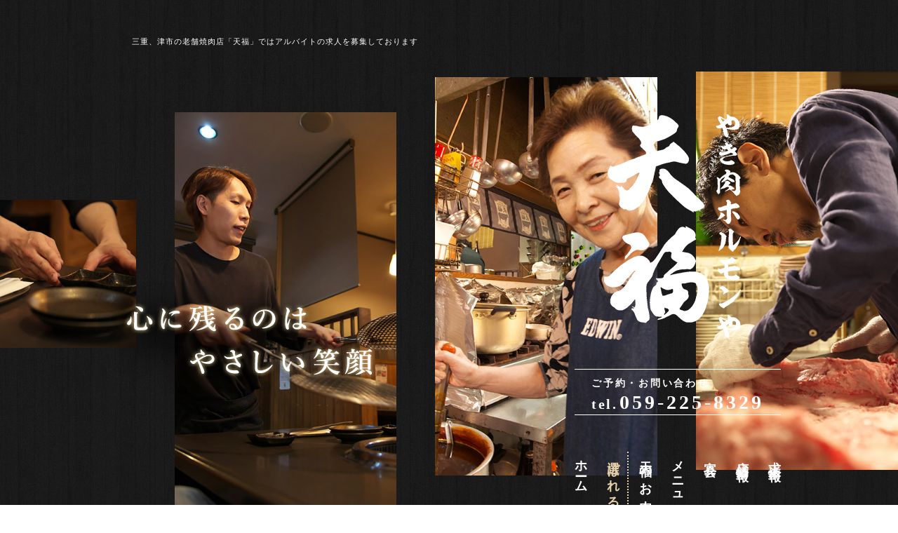

--- FILE ---
content_type: text/html
request_url: https://www.ten-puku.com/about.html
body_size: 5156
content:
<!DOCTYPE html>
<!--[if lt IE 7]><html class="ie ie6 ie-lt10 ie-lt9 ie-lt8 ie-lt7 no-js" lang="ja"><![endif]-->
<!--[if IE 7]><html class="ie ie7 ie-lt10 ie-lt9 ie-lt8 no-js" lang="ja"><![endif]-->
<!--[if IE 8]><html class="ie ie8 ie-lt10 ie-lt9 no-js" lang="ja"><![endif]-->
<!--[if IE 9]><html class="ie ie9 ie-lt10 no-js" lang="ja"><![endif]-->
<!--[if gt IE 9]><!-->
<html class="no-js" lang="ja">
<!--<![endif]-->
<head>
<meta charset="UTF-8">
<meta http-equiv="X-UA-Compatible" content="IE=Edge, Chrome=1">
<meta name="author" content="FOODCONNECTION">
<title>三重、津市の老舗焼肉店「天福」ではアルバイトの求人を募集しております</title>

<!-- Social Share - Facebook -->
<meta property="og:type" content="article">
<meta property="og:locale" content="ja_JP">
<meta property="og:url" content="https://www.ten-puku.com/about.html">
<meta property="og:image" content="https://www.ten-puku.com/shared/img/shared/ogp.png">
<meta property="og:title" content="三重、津市の老舗焼肉店「天福」ではアルバイトの求人を募集しております">
<meta property="og:site_name" content="三重、津市の老舗焼肉店「天福」ではアルバイトの求人を募集しております">
<meta property="og:description" content="三重、津市でスタッフの笑顔が素敵な老舗焼肉店「天福（テンプク）」。当店ではホール・接客のアルバイトを求人募集しております。ご応募、お問合せは059-225-8329までお電話ください。">
<meta property="fb:app_id" content="336546600341453">

<!-- SEO -->
<meta name="keywords" content="三重,津市,求人,アルバイト">
<meta name="description" content="三重、津市でスタッフの笑顔が素敵な老舗焼肉店「天福（テンプク）」。当店ではホール・接客のアルバイトを求人募集しております。ご応募、お問合せは059-225-8329までお電話ください。">

<!-- Mobile -->
<meta name="apple-mobile-web-app-status-bar-style" content="black-translucent">
<meta name="apple-mobile-web-app-capable" content="yes">
<meta name="format-detection" content="telephone=no, date=no, address=no, email=no">

<!-- Viewport -->
<meta name="viewport" content="width=1100, shrink-to-fit=no">

<!-- Profiles -->
<link rel="canonical" href="https://www.ten-puku.com/about.html">
<link rel="alternate" media="only screen and (max-width: 640px)" href="https://www.ten-puku.com/sp/about.html">
<link rel="profile" href="https://microformats.org/profile/hcard">
<link rel="shortcut icon" href="shared/img/shared/favicon.ico">

<!-- Styles -->
<link rel="stylesheet" href="shared/css/font.css">
<link rel="stylesheet" href="shared/css/common.css">
<link rel="stylesheet" href="shared/css/shared.css">
<link rel="stylesheet" href="shared/css/about.css">
<!-- Google tag (gtag.js) -->
<script async src="https://www.googletagmanager.com/gtag/js?id=UA-138976847-10"></script>
<script>
  window.dataLayer = window.dataLayer || [];
  function gtag(){dataLayer.push(arguments);}
  gtag('js', new Date());

  gtag('config', 'UA-138976847-10');
</script>
</head>
<body>
<main>
  <header>
    <h1>三重、津市の老舗焼肉店「天福」ではアルバイトの求人を募集しております</h1>
    <div class="header-top">
		<div id="key"><div class="slide_n"></div></div>
      <div class="headertr">
        <p class="logo non-over"><a href="index.html"><img src="shared/img/shared/logo.png" alt="天福" width="294" height="340"></a></p>
        <p class="tel"><a href="tel:0592258329" class="telhref fnt-mincho" onClick="gtag('event','click',{'event_category':'tel','event_label':'header_phone'});"><i class="i_1"><span class="tel_1">ご予約・お問い合わせ</span><span class="tel_2">tel.</span>059-225-8329</i></a></p>
        <nav class="nav-fl fnt-mincho"> 
			<a href="index.html" class="txt-vertical"><span>ホ<span class="txt-latinf">ー</span>ム</span></a> 
			<a href="about.html" class="txt-vertical"><span class="active_nav">選ばれるわけ</span></a> 
			<a href="specialty.html" class="txt-vertical"><span>天福のお肉</span></a> 
			<a href="menu.html" class="txt-vertical"><span>メニュ<span class="txt-latinf">ー</span></span></a> 
			<a href="course.html" class="txt-vertical"><span>宴会</span></a> 
			<a href="access.html" class="txt-vertical"><span>店鋪情報</span></a> 
			<a href="about.html#sec3" class="txt-vertical"><span>求人情報</span></a> 
		  </nav>
      </div>
		<p class="key_ttl"><img src="shared/img/about/key_ttl.png" width="410" height="160" alt="心に残るのはやさしい笑顔"/></p>
    </div>
	   <div id="key_sl">
        <div class="slideFrame">
          <ul class="slideGuide clearfix bxSlider" data-slidewidth="390" data-minslides="4" data-maxslides="6" data-moveslides="1" data-ticker="true" data-slidemargin="5" data-speed="25000" data-tickerHover="false">
            <li class="slideCell">
           	  	<p><img src="shared/img/about/key_js1.jpg" width="390" height="700" alt="スタッフメニュー"/></p>
            </li>
			<li class="slideCell">
           	  	<p class="mt183"><img src="shared/img/about/key_js2.jpg" width="500" height="333" alt="スタッフ手"/></p>
            </li>
			  <li class="slideCell">
           	  	<p class="mt58"><img src="shared/img/about/key_js3.jpg" width="390" height="700" alt="スタッフ網変え"/></p>
            </li>
			  <li class="slideCell">
           	  	<p class="mt8"><img src="shared/img/about/key_js4.jpg" width="390" height="700" alt="スタッフ調理"/></p>
            </li>
			  <li class="slideCell">
           	  	<p><img src="shared/img/about/key_js5.jpg" width="390" height="700" alt="スタッフ調理-"/></p>
            </li>
			  <li class="slideCell">
           	  	<p class="mt105"><img src="shared/img/about/key_js6.jpg" width="312" height="560" alt="スタッフ"/></p>
            </li>
			  <li class="slideCell">
           	  	<p class="mt4"><img src="shared/img/about/key_js7.jpg" width="344" height="618" alt="スタッフ"/></p>
            </li>
			  <li class="slideCell">
           	  	<p class="mt293"><img src="shared/img/about/key_js8.jpg" width="262" height="470" alt="スタッフ調理"/></p>
            </li>	
          </ul>
        </div>
      </div>
    <div class="nav-fixed">
      <div class="wrap">
        <nav class="nav-fix">
			<a href="index.html"><img src="shared/img/shared/navf_1.png" alt="ホーム" width="55" height="50" class="btn"></a>
			<a href="about.html"><img src="shared/img/shared/navf_2_on.png" alt="選ばれるわけ" width="124" height="50"></a>
			<a href="specialty.html"><img src="shared/img/shared/navf_3.png" alt="天福のお肉" width="107" height="50" class="btn"></a>
			<a href="menu.html"><img src="shared/img/shared/navf_4.png" alt="メニュー" width="89" height="50" class="btn"></a>
			<a href="course.html"><img src="shared/img/shared/navf_5.png" alt="宴会" width="62" height="50" class="btn"></a>
			<a href="access.html"><img src="shared/img/shared/navf_6.png" alt="店鋪情報" width="88" height="50" class="btn"></a>
			<a href="about.html#sec3"><img src="shared/img/shared/navf_7.png" alt="求人情報" width="107" height="50" class="btn"></a> </nav>
        <!--<p class="navf_btn"><a href="#" target="_blank" rel="nofollow"><img src="shared/img/shared/btn_fixed.png" width="123" height="50" alt="web予約"/></a></p> -->
        <p class="naf-tel"><a href="tel:0592258329" class="telhref" onClick="gtag('event','click',{'event_category':'tel','event_label':'fixed_phone'});"><img src="shared/img/shared/tel_fixed.png" alt="059-225-8329" width="211" height="50"></a></p>
      </div>
    </div>
  </header>
  <section class="nav-target">
    <div id="sec1">
      <div class="wrap">
        <h2><img src="shared/img/about/s1-h2.png" width="788" height="230" alt="スタッフが良いお店は"/></h2>
        <p class="bnr"><a href="#sec3"><span>求人情報はこちら</span></a></p>
      </div>
    </div>
    <div id="sec2">
      <div class="wrap">
        <div class="set1">
          <h2><img src="shared/img/about/s1-h2a.png" width="475" height="215" alt="笑顔を絶やさない"/></h2>
          <p class="txt">お客様のために何が出来るのか…。<br>
            スタッフ一人ひとりが意見を出し合い、お互いに高め合うことで、「天福」が成り立っています。<br>
            例えば、新しいメニューの考案もその取り組みの一つ。<br>
            その他にもご来店の方に無料でウーロン茶を<br>
            サービスするなど、ゆっくりと焼肉を楽しんでいただける環境づくりをしています。</p>
          <p class="photo"><img src="shared/img/about/about_09.jpg" width="631" height="958" alt="スタッフ案内"/></p>
        </div>
        <div class="set2">
          <h2><img src="shared/img/about/s2-h2b.png" width="540" height="310" alt="スタッフ一人ひとりが"/></h2>
          <p class="txt">松阪牛をはじめとした良質なお肉をご提供する、三重県津市の老舗焼肉店「天福（テンプク）」では、スタッフの教育にも力を入れています。<br>
お客様に心からご満足していただくためには、美味しいお料理だけでなく、居心地の良い空間づくりも大切なこと。<br>
その要となるのが、皆様と接する機会の多い当店のスタッフたちです。<br>
笑顔と丁寧な接客を心がけ、いかにお客様に喜んでいただくかを常に意識して行動しています。<br>
親御さんからお子さんへ、そしてお孫さんへと…、いつご来店されても「来て良かった」と思っていただけるような、地域の方に愛されるお店を目指していきます。</p>
          <p class="photo"><img src="shared/img/about/s2-img2.jpg" width="497" height="736" alt="スタッフ準備"/></p>
          <p class="photo_1"><img src="shared/img/about/s2-img3.jpg" width="389" height="259" alt="スタッフ手元"/></p>
        </div>
        <div class="set3">
          <h2><img src="shared/img/about/s2-h2c.png" width="550" height="90" alt="僕は裏方でいいんです"/></h2>
          <p class="txt">スタッフが主役となって働くからこそ、店主である私は裏でお店を支えることができています。<br>
            店舗運営や調理に集中することはもちろん、お店全体を見て裏から指示を出せるのも、きちんと教育を終えたスタッフが表で頑張ってくれているから。<br>
            信頼関係から成り立つアットホームな雰囲気は、お客様にとっても居心地の良い快適な空間を生み出していると思います。<br>
            もし何か気になることがありましたら、スタッフまで気軽にお申し付けください。誠心誠意お応えさせていただきます。</p>
          <p class="photo"><img src="shared/img/about/s2-img4.jpg" width="427" height="641" alt="オーナー"/></p>
        </div>
      </div>
    </div>
    <div id="sec3">
      <div class="wrap">
        <h2 class="fnt-mincho">求人情報</h2>
        <div class="info">
          <dl>
            <dt>雇用形態</dt>
            <dd>アルバイト</dd>
          </dl>
          <dl>
            <dt>仕事内容</dt>
            <dd>ホール接客</dd>
          </dl>
          <dl>
            <dt>給　　与</dt>
            <dd>時給1,000円以上（高校生）／時給1,050円以上（一般）</dd>
          </dl>
          <dl>
            <dt>勤務時間</dt>
            <dd>17:00～22:00の間で応相談<br>
              土日祝、及び大型連休など入れる方歓迎<br>
              美味しいまかない付き</dd>
          </dl>
        </div>
        <div class="info">
          <dl>
            <dt>雇用形態</dt>
            <dd>正社員</dd>
          </dl>
          <dl>
            <dt>仕事内容</dt>
            <dd>ホール接客、キッチン</dd>
          </dl>
          <dl>
            <dt>給　　与</dt>
            <dd>応相談</dd>
          </dl>
          <dl>
            <dt>勤務時間</dt>
            <dd>応相談<br>
              詳細は面談にて相談の上決定させていただきます。<br>
              まずはお気軽にお問い合わせください。</dd>
          </dl>
        </div>
        <p class="tel"><a href="tel:0592258329" class="telhref" onClick="gtag('event','click',{'event_category':'tel','event_label':'phone'});"><span class="txtf_0 fnt-gothic">連絡先・担当者：　山本</span><span class="txtf_1">ご応募・お問い合わせ　<span class="fz20">tel.</span></span>059-225-8329<!--<span class="txtf_2">ホームページを見たとお伝えいただけるとスムーズです。</span>--></a></p>
        <p class="bnr"><a href="access.html"><span>アクセスはこちら</span></a></p>
      </div>
    </div>
  </section>
  <footer>
    <div class="wrap">
      <p class="logo"><img src="shared/img/shared/footer-logo.png" alt="天福"></p>
      <div class="info_f">
        <p class="tel"><a href="tel:0592258329" class="telhref" onClick="gtag('event','click',{'event_category':'tel','event_label':'footer_phone'});"><span class="txtf_1">ご予約・お問い合わせ　<span class="fz20">tel.</span></span>059-225-8329</a></p>
        <div class="vcard">
          <dl>
            <dt>屋号</dt>
            <dd>天福（テンプク）</dd>
          </dl>
          <dl>
            <dt>住所</dt>
            <dd>〒514-0815<br>
              三重県津市藤方1245-3</dd>
          </dl>
          <dl>
            <dt>営業時間</dt>
            <dd>火曜日〜日曜日：16:00〜22:00（L.O21:30）</dd>
          </dl>
          <dl>
            <dt>定休日</dt>
            <dd>月曜日・第二火曜日<br/>※月曜日が祝日の場合は、<br/>翌営業日がお休みとなります。</dd>
          </dl>
          <dl>
            <dt>クレジットカード</dt>
            <dd>可（VISA,Master,AMEX,JCB,Diners,銀聯）</dd>
          </dl>
          <dl>
            <dt>電子系マネー</dt>
            <dd>可（iD,QUICPay,PayPay,WAON）</dd>
          </dl>
        </div>
      </div>
    </div>
    <nav class="nav-inline">
		<a href="index.html">ホーム</a>
		<a href="about.html">選ばれるわけ</a>
		<a href="specialty.html">天福のお肉</a>
		<a href="menu.html">メニュー</a>
		<a href="course.html">宴会</a>
		<a href="access.html">店鋪情報</a>
		<a href="about.html#sec3">求人情報</a>
	  </nav>
    <div id="socialbuttons" class="clearfix"></div>
    <address>
    &copy; tenpuku. All Rights Reserved.<br><a href="https://www.foodconnection.jp/cookie/cookie_share.html" target="_blank" rel="nofollow">Cookie情報等の取り扱いについて</a>
    </address>
  </footer>
</main>

<!-- Scroll to top -->
<p id="pagetop"><img src="shared/img/shared/pagetop.png" alt="最上部へ"></p>

<!-- Facebook - Social --> 
 <div id="fb-root"></div>  

<!-- Libraries script --> 
<script src="shared/js/autoload.js"></script> 
<script src="shared/js/jquery.min.js"></script> 
<script src="shared/js/common.js"></script> 
<script type="text/javascript" src="shared/js/sp_botan.js"></script>
<script src="shared/js/jquery.bxslider.min.js"></script> 
<!--<script src="shared/js/slider.js"></script> -->
<!--<script src="shared/js/shared.js"></script> -->
<script>
	$(document).ready(function() {    
    var TargetPos =  $('#sec3').offset().top-100;    
    $(window).scroll(function () {
        ////console.log(TargetPos);
        var ScrollPos = $(window).scrollTop();
        if (ScrollPos > TargetPos) {
            $(".nav-fix a:last-child").addClass('active_line');

        } else {
            $(".nav-fix a:last-child").removeClass('active_line');
        }
    });
        });
	</script>
<!-- Google Map --> 

<script defer src="https://static.cloudflareinsights.com/beacon.min.js/vcd15cbe7772f49c399c6a5babf22c1241717689176015" integrity="sha512-ZpsOmlRQV6y907TI0dKBHq9Md29nnaEIPlkf84rnaERnq6zvWvPUqr2ft8M1aS28oN72PdrCzSjY4U6VaAw1EQ==" data-cf-beacon='{"version":"2024.11.0","token":"a253e0e39a2a4377866a99111f4e401f","r":1,"server_timing":{"name":{"cfCacheStatus":true,"cfEdge":true,"cfExtPri":true,"cfL4":true,"cfOrigin":true,"cfSpeedBrain":true},"location_startswith":null}}' crossorigin="anonymous"></script>
</body>
</html>

--- FILE ---
content_type: text/css
request_url: https://www.ten-puku.com/shared/css/font.css
body_size: -181
content:
/* Syntax: font format */
@font-face {
	font-family: "__FONT_NAME__";
	src: url("../font/__FONT_FILE__.eot"); /* IE9+ Compat Modes */
	src:
		url("../font/__FONT_FILE__.eot?#iefix") format("embedded-opentype"), /* IE6-IE8 */
		url("../font/__FONT_FILE__.woff2") format("woff2"), /* Super modern browsers */
		url("../font/__FONT_FILE__.woff") format("woff"), /* Modern browsers */
		url("../font/__FONT_FILE__.ttf")  format("truetype"), /* Safari, Android, iOS */
		url("../font/__FONT_FILE__.svg#__FONT_NAME__") format("svg"); /* Legacy iOS */
}

--- FILE ---
content_type: text/css
request_url: https://www.ten-puku.com/shared/css/shared.css
body_size: 1930
content:
html:not(.responsive) {
	min-width: 1000px; /* viewport */
}
/*=============================================
 * body
 *=============================================*/

body {
	color: #fff;
	font-family: "游ゴシック", YuGothic, "ヒラギノ角ゴ Pro", "Hiragino Kaku Gothic Pro", "メイリオ", "Meiryo", Osaka, 'ＭＳ Ｐゴシック', 'MS PGothic', sans-serif;
	font-size: 15px;
	line-height: 36px;
	letter-spacing: 3px;
	background: url("../img/shared/bd_bg.jpg") center top repeat;
	min-width: inherit;
	min-height: inherit;
	max-height: 100%;
}
/*=============================================
 * fonts - DON'T EDIT
 *=============================================*/

.fnt-mincho {
	font-family: "游明朝", YuMincho, "ヒラギノ明朝 ProN W3", "Hiragino Mincho ProN", "HG明朝E", "メイリオ", Meiryo, "ＭＳ Ｐ明朝", "ＭＳ 明朝", serif;
}
.fnt-meiryo {
	font-family: "メイリオ", Meiryo, "ヒラギノ角ゴシックPro", "ＭＳ ゴシック", "Hiragino Kaku Gothic Pro", Osaka, "ＭＳ Ｐゴシック", "MS PGothic", sans-serif;
}
.fnt-gothic {
	font-family: "游ゴシック", YuGothic, "ヒラギノ角ゴ Pro", "Hiragino Kaku Gothic Pro", "メイリオ", "Meiryo", Osaka, 'ＭＳ Ｐゴシック', 'MS PGothic', sans-serif;
}
.red{
	color:#7a0016;
font-weight:bold;}
.red2{
	color:#ff3a3a;
font-weight:bold;}
/*=============================================
 * .fnt - customs
 *=============================================*/

.fnt-mincho {
}
.fnt-meiryo {
}
.fnt-gothic {
}
.fnt-garamond {
}
/*=============================================
 * <main>
 *=============================================*/

main {
	clear: both;
	width: 100%;
	position: relative;
	overflow: hidden;
}
.wrap {
	width: 1000px;
}
/*=============================================
 * <header>
 *=============================================*/

header {
}
header h1 {
}
header .logo {
}
header .tel {
}
header nav {
}
/*=============================================
 * key
 *=============================================*/

#key {
	background-repeat: no-repeat;
	background-position: center right;
	min-height: 760px;
	position: relative;
}
#key ul {
	min-height: inherit;
}
#key li {
	background-repeat: no-repeat;
	background-position: center right;
	min-height: inherit;
	position: absolute;
	top: 0;
	left: 0;
	right: 0;
	bottom: 0;
}
/*=============================================*/
/*             ホームページの編集中                */
/*=============================================*/

/*html,body{
    overflow: hidden;
    height: 100%;
	}
#caution{
	width:100%;
	height:100%;
	background-color: rgba(0,0,0,0.8);
	text-align:center;
	padding:80px 0;
	position:absolute;
	top:0;
	left:0;
	z-index:999;
	letter-spacing:2px;}

#caution h2{
	font-size:40px;margin-bottom:20px;}

#caution p{
	margin:20px 0 30px 0;
	font-size:16px;
	line-height:140%;}	
#caution h3{
	clear:both;
	font-size:30px;
	padding:20px 40px;
	border:1px solid #d2cabd;
	display: inline-block;}
	
	#caution .fb2{
		width:400px;
		margin:auto;}/*

/*=============================================
 * <section>
 *=============================================*/

section {
}
/*=============================================
 * #socialbuttons
 *=============================================*/

#socialbuttons {
}
/*=============================================
 * <footer>
 *=============================================*/

footer {
	text-align: center;
}
footer .logo {
}
footer .tel {
}
footer nav {
}
/*=============================================
 * copyright
 *=============================================*/

address {
}
header {
	position: relative;
}
header h1 {
	position: absolute;
	top: 41px;
	left: calc(50% - 452px);
	z-index: 9;
	font-size: 11px;
	letter-spacing: 1px;
}
header .header-top {
	display: table;
	width: 100%;
	margin: 0 auto;
	padding-top: 101px;
	position: relative;
}
header .header-top #key {
	display: table-cell;
	width: 58%;
	position: relative;
	z-index: 11;
	padding-right: 21px;
}
header .header-top .headertr {
	display: table-cell;
	width: 42%;
	vertical-align: top;
	padding-top: 50px;
	padding-left: 77px;
}
header .header-top .headertr .logo {
	padding-bottom: 35px;
}
header .header-top .headertr .nav-fl {
	margin-left: -19px;
	width: 360px;
}
header .nav-fixed {
	background: url("../img/shared/footer-bg.jpg") center repeat;
	padding: 23px 0;
	position: fixed;
	top: 0;
	left: 0;
	right: 0;
	width: 100%;
	z-index: 99;
	visibility: hidden;
	opacity: 0;
	transition: all .5s ease;
}
header .nav-fixed .wrap {
	display: flex;
	justify-content: space-between;
}
header .nav-fixed.fixed {
	opacity: 1;
	visibility: visible;
}
header .nav-fixed .nav-fix {
	display: flex;
}
header .header-top #key .slide1 {
	background-image: url("../img/index/slide1.jpg");
}
header .header-top #key .slide2 {
	background-image: url("../img/index/slide2.jpg");
}
header .header-top #key .slide3 {
	background-image: url("../img/index/slide3.jpg");
}
header .header-top #key .slide4 {
	background-image: url("../img/index/slide4.jpg");
}
header .tel {
	line-height: 20px;
	padding-top: 5px;
	padding-bottom: 7px;
	border-top: 1px solid #fff;
	border-bottom: 1px solid #fff;
	font-weight: 600;
	width: 294px;
	font-size: 28px;
	letter-spacing: 4px;
	font-family: "游明朝", YuMincho, "ヒラギノ明朝 ProN W3", "Hiragino Mincho ProN", "HG明朝E", "メイリオ", Meiryo, "ＭＳ Ｐ明朝", "ＭＳ 明朝", serif;
	margin-bottom: 52px;
	text-align: center;
}
header .tel i{
	display: inline-block;
}
header .tel .i_1{
	text-align: left;
	margin-bottom: -5px;
}
header .tel .tel_1 {
	display: block;
	font-size: 14px;
	letter-spacing: 2.75px;
	font-weight: 600;
	padding-top: 1px;
	line-height: 28px;
	padding-bottom: 3px;
}
header .tel .tel_2 {
	font-size: 20px;
	letter-spacing: 2.5px;
	padding-right: 3px;
}
header .tel .tel_3 {
	font-size: 11px;
	display: block;
	letter-spacing: 0;
}
header .active_nav {
	position: relative;
	color: #e5d1a9;
}
header .active_nav:before {
	content: '';
	border-right: 2px dotted #e5d1a9;
	position: absolute;
	top: 0;
	bottom: 0;
	right: -11px;
}
header .nav-fl .txt-vertical, header .nav-fl .txt-latin {
	cursor: pointer;
	text-decoration: none;
}
header .nav-fl .txt-vertical:before, header .nav-fl .txt-latin:before {
	border: none !important;
}
header .nav-fl span {
	font-size: 18px;
	font-weight: 600;
	line-height: 23px;
	letter-spacing: 3.5px;
	text-decoration: none;
	position: relative;
}
header .nav-fl a> span {
	display: inline-block;
	width: 24px;
}
header .nav-fl a{
	display: block;
	width: 46px;
	text-decoration: none;
}
header .nav-fl a> span:hover {
	color: #e5d1a9;
}
header .nav-fl a> span:hover:before {
	content: '';
	border-right: 2px dotted #e5d1a9;
	position: absolute;
	top: 0;
	bottom: 0;
	right: -11px;
}
footer {
	background: url("../img/shared/footer-bg.jpg") center repeat;
	color: #fff;
	padding-bottom: 36px;
}
footer .wrap {
	display: -webkit-flex;
	display: -moz-flex;
	display: -ms-flex;
	display: -o-flex;
	display: flex;
	border-bottom: 1px solid #9a918c;
	padding-top: 64px;
	padding-bottom: 31px;
}
footer .logo {
	padding-left: 158px;
}
footer .tel {
	font-family: "游明朝", YuMincho, "ヒラギノ明朝 ProN W3", "Hiragino Mincho ProN", "HG明朝E", "メイリオ", Meiryo, "ＭＳ Ｐ明朝", "ＭＳ 明朝", serif;
	font-size: 28px;
	font-weight: 600;
	line-height: 27px;
	letter-spacing: 5.5px;
	padding-left: 62px;
	padding-top: 20px;
	text-align: left;
}
footer .tel .txtf_1 {
	font-size: 14px;
	letter-spacing: 1.5px;
}
footer .tel .txtf_2 {
	display: block;
	font-size: 11px;
	font-weight: 500;
	letter-spacing: 2px;
	text-align: left;
}
footer .tel .fz20 {
	font-size: 20px;
	letter-spacing: 3px;
	padding-right: 4px;
}
footer .vcard {
	padding-left: 94px;
	padding-top: 41px;
}
footer dl {
	display: table;
	text-align: left;
	line-height: 18px;
	letter-spacing: 1.3px;
	font-size: 15px;
	margin-bottom: 18px;
}
footer dl dt {
	display: table-cell;
	width: 155px;
	position: relative;
}
footer dl dt:before {
	content: '';
	position: absolute;
	top: 2px;
	left: -27px;
	width: 11px;
	height: 11px;
	border: 1px solid #fff;
	border-radius: 50%;
}
footer dl dd {
	display: table-cell;
}
footer .nav-inline {
	padding-top: 14px;
	padding-bottom: 36px;
}
footer .nav-inline a {
	padding-left: 18px;
	font-size: 15px;
	line-height: 40px;
	letter-spacing: 1.3px;
}
footer .nav-inline a:first-child {
	padding-left: 0;
}
footer .nav-inline a:before {
	text-decoration: underline;
	display: inline-block;
}
footer .nav-inline a:hover:before {
	text-decoration: none !important;
}
footer .nav-inline a:before {
	text-decoration: none !important;
}
footer address {
	font-size: 13px;
	letter-spacing: 1.25px;
	padding-top: 4px !important;
}
footer address a{
 font-size: 10px;
 text-align: center;
 color: #d3d1d1;
 display: block;
 text-decoration: none;
}


footer #socialbuttons {
	padding-left: 69px;
}
.bnr {
	position: relative;
	z-index: 9;
	width: 440px;
	height: 60px;
}
.bnr a {
	text-decoration: none;
}
.bnr span {
	font-size: 17px;
	line-height: 58px;
	letter-spacing: 3.25px;
	position: relative;
	text-align: center;
	border: 1px solid #fff;
	box-sizing: border-box;
	display: block;
	font-family: "游明朝", YuMincho, "ヒラギノ明朝 ProN W3", "Hiragino Mincho ProN", "HG明朝E", "メイリオ", Meiryo, "ＭＳ Ｐ明朝", "ＭＳ 明朝", serif;
	font-weight: 600;
}
.bnr span:before {
	content: url("../img/index/btn_deco1.png");
	position: absolute;
	top: -1px;
	left: -13px;
	transition: all 0.3s;
}
.bnr:hover {
	opacity: 0.8;
}
.bnr:hover span:before {
	opacity: 0.8;
	left: -6px;
}
.pl100{
	padding-left: 132px;
}
@media screen and (max-width: 1100px){
	.txt-latinf{
		cursor: vertical-text;
		direction: rtl;
		writing-mode: vertical-rl;
		-o-writing-mode: vertical-rl;
		-ms-writing-mode: vertical-rl;
		-ms-writing-mode: tb-rl;
		-moz-writing-mode: vertical-rl;
		-webkit-writing-mode: vertical-rl;
		text-orientation: sideways-right;
		-o-text-orientation: sideways-right;
		-ms-text-orientation: upright;
		-ms-text-orientation: sideways-right;
		-moz-text-orientation: sideways-right;
		-webkit-text-orientation: sideways-right;
		letter-spacing: .25em;
	}
}


#text_box{
	width:700px;
	margin:10px auto 350px auto;
	padding:20px 0;
    border: double 3px #dd471f;
	background-color: #FFFFFF;
}
#text_box p.ttl{
	font-size:26px;
	margin-bottom: 8px;
	letter-spacing: 2px;
	text-align:center;
	line-height:40px;
	color:#000;
	font-weight: bold;
}
#text_box p.txt{
	text-align:center;
	font-size:16px;
	line-height:32px;
	color:#000;
}


#text_box1{
	width:700px;
	margin:20px auto 350px auto;
	padding:20px 0;
    border: double 3px #dd471f;
	background-color: #FFFFFF;
}
#text_box1 p.ttl{
	font-size:26px;
	margin-bottom: 8px;
	letter-spacing: 2px;
	text-align:center;
	line-height:40px;
	color:#000;
	font-weight: bold;
}
#text_box1 p.txt{
	text-align:center;
	font-size:16px;
	line-height:32px;
	color:#000;
}



#text_box2{
	width:700px;
	margin:10px auto 10px auto;
	padding:20px 0;
    border: double 3px #dd471f;
	background-color: #FFFFFF;
}
#text_box2 p.ttl{
	font-size:26px;
	margin-bottom: 8px;
	letter-spacing: 2px;
	text-align:center;
	line-height:40px;
	color:#000;
	font-weight: bold;
}
#text_box2 p.txt{
	text-align:center;
	font-size:16px;
	line-height:32px;
	color:#000;
}

--- FILE ---
content_type: text/css
request_url: https://www.ten-puku.com/shared/css/about.css
body_size: 792
content:
@charset "UTF-8";
/* Scss Document */
header {
	padding-bottom: 63px;
	position: relative;
}
header #key_sl{
	position: absolute;
	top: 102px;
	left: 0;
	right: 0;
	z-index: -1;
	margin: 0 auto;
}
header #key_sl .bx-wrapper{
	margin: 0 auto;
}
.active_line{
	position: relative;
}
.active_line:before{
	content: '';
	position: absolute;
	height: 1px;
	width: 60px;
	background: #7c4d0d;
	left: 18px;
	bottom: 6px;
}
header .header-top .key_ttl {
	position: absolute;
	top: 402px;
	left: calc(50% - 500px);
}
#key_sl .slideFrame {
	width: 100%;
}
#key_sl .slideGuide {
	height: 100%;
	width: 100%;
}
#key_sl .slideCell {
	display: block;
	float: left;
	height: 100%;
	cursor: pointer;
	margin: 0 50px;
}
#key_sl .slideCell .mt183 {
	margin-top: 183px;
}
#key_sl .slideCell .mt58 {
	margin-top: 58px;
}
#key_sl .slideCell .mt8 {
	margin-top: 8px;
}
#key_sl .slideCell .mt105 {
	margin-top: 105px;
}
#key_sl .slideCell .mt4 {
	margin-top: 4px;
}
#key_sl .slideCell .mt293 {
	margin-top: 293px;
}
#sec1 {
	background: url("../img/about/s1-img.jpg") center top no-repeat;
	background-size: cover;
	padding-bottom: 135px;
	margin-top: 115px;
}
#sec1 h2 {
	text-align: center;
	padding-top: 97px;
	padding-bottom: 338px;
}
#sec1 .bnr {
	cursor: pointer;
	margin: 0 auto;
}
#sec1 .bnr a{
	display: block;
	height: 60px;
}
#sec2 {
	background: url("../img/about/s2-bg_af.png") center bottom no-repeat, url("../img/shared/footer-bg.jpg") center top repeat;
	position: relative;
}
#sec2:before {
	content: url("../img/about/s2-bg_1.png");
	position: absolute;
	top: 0;
	left: calc(50% - 900px);
}
#sec2 .set1 {
	position: relative;
	padding-bottom: 398px;
}
#sec2 .set1 h2 {
	padding-top: 251px;
	margin-left: -5px;
	position: relative;
	z-index: 1;
	padding-bottom: 40px;
}
#sec2 .set1 .txt {
	width: 390px;
	padding-left: 2px;
	position: relative;
}
#sec2 .set1 .txt:before {
	content: url("../img/about/s2-deco_1.png");
	position: absolute;
	right: -5px;
	bottom: -311px;
}
#sec2 .set1 .photo {
	position: absolute;
	top: 129px;
	left: calc(50% - 82px);
}
#sec2 .set2 {
	padding-left: 430px;
	position: relative;
	padding-bottom: 245px;
}
#sec2 .set2 h2 {
	padding-bottom: 31px;
	position: relative;
	z-index: 1;
}
#sec2 .set2 h2:before {
	content: url("../img/about/s2_deco_h2.png");
	position: absolute;
	top: -13px;
	right: -251px;
}
#sec2 .set2 .photo {
	position: absolute;
	top: 1px;
	left: 4px;
}
#sec2 .set2 .photo_1 {
	padding-top: 19px;
	margin-left: -244px;
}
#sec2 .set2 .txt {
	padding-left: 13px;
	width: 450px;
	position: relative;
	z-index: 1;
}
#sec2 .set2 .txt:before {
	content: url("../img/about/s2-deco_3.png");
	position: absolute;
	bottom: -323px;
	right: 0;
}
#sec2 .set3 {
	position: relative;
	padding-bottom: 206px;
}
#sec2 .set3 h2 {
	margin-left: -5px;
	padding-bottom: 20px;
}
#sec2 .set3 .photo {
	top: -122px;
	left: calc(50% + 77px);
	position: absolute;
}
#sec2 .set3 .txt {
	width: 535px;
	padding-left: 5px;
}
#sec3 {
	background: url("../img/index/s2-box_bg.jpg") center top repeat;
	color: #000;
	padding-bottom: 133px;
}
#sec3 h2 {
	font-size: 36px;
	line-height: 40px;
	letter-spacing: 4px;
	font-weight: 400;
	padding-top: 126px;
	padding-bottom: 92px;
	text-align: center;
}
#sec3 .info {
	padding: 0 109px 13px 192px;
}
#sec3 dl {
	display: table;
	text-align: left;
	line-height: 18px;
	letter-spacing: 1.3px;
	font-size: 15px;
	margin-bottom: 18px;
	width: 100%;
	border-bottom: 1px solid #000;
	padding-bottom: 17px;
}
#sec3 dl dt {
	display: table-cell;
	width: 170px;
	position: relative;
	padding-left: 106px;
}
#sec3 dl dt:before {
	content: '';
	position: absolute;
	top: 3px;
	left: 73px;
	width: 11px;
	height: 11px;
	border: 1px solid #000;
	border-radius: 50%;
}
#sec3 dl dd {
	display: table-cell;
}
#sec3 .tel {
	font-family: "游明朝", YuMincho, "ヒラギノ明朝 ProN W3", "Hiragino Mincho ProN", "HG明朝E", "メイリオ", Meiryo, "ＭＳ Ｐ明朝", "ＭＳ 明朝", serif;
	font-size: 36px;
	font-weight: 600;
	line-height: 27px;
	letter-spacing: 7.5px;
	border: 1px solid #000;
	margin-left: 192px;
	margin-right: 108px;
	text-align: center;
	padding: 22px 0 30px;
	margin-bottom: 90px;
}
#sec3 .tel .fz20 {
	font-size: 20px;
	letter-spacing: 3px;
	padding-right: 4px;
}
#sec3 .tel .txtf_0 {
	display: block;
	text-align: center;
	font-size: 15px;
	padding-bottom: 13px;
	letter-spacing: 1px;
}
#sec3 .tel .txtf_1 {
	font-size: 14px;
	letter-spacing: 1.5px;
}
#sec3 .tel .txtf_2 {
	display: block;
	font-size: 13px;
	font-weight: 500;
	letter-spacing: 2px;
	text-align: center;
}
#sec3 .bnr {
	margin: 0 auto;
	padding-left: 100px;
}
#sec3 .bnr span {
	border-color: #53242c;
	color: #53242c;
}
#sec3 .bnr span:before {
	content: url("../img/index/btn_deco2.png");
}


--- FILE ---
content_type: text/css
request_url: https://www.ten-puku.com/shared/css/shared.css
body_size: 1959
content:
html:not(.responsive) {
	min-width: 1000px; /* viewport */
}
/*=============================================
 * body
 *=============================================*/

body {
	color: #fff;
	font-family: "游ゴシック", YuGothic, "ヒラギノ角ゴ Pro", "Hiragino Kaku Gothic Pro", "メイリオ", "Meiryo", Osaka, 'ＭＳ Ｐゴシック', 'MS PGothic', sans-serif;
	font-size: 15px;
	line-height: 36px;
	letter-spacing: 3px;
	background: url("../img/shared/bd_bg.jpg") center top repeat;
	min-width: inherit;
	min-height: inherit;
	max-height: 100%;
}
/*=============================================
 * fonts - DON'T EDIT
 *=============================================*/

.fnt-mincho {
	font-family: "游明朝", YuMincho, "ヒラギノ明朝 ProN W3", "Hiragino Mincho ProN", "HG明朝E", "メイリオ", Meiryo, "ＭＳ Ｐ明朝", "ＭＳ 明朝", serif;
}
.fnt-meiryo {
	font-family: "メイリオ", Meiryo, "ヒラギノ角ゴシックPro", "ＭＳ ゴシック", "Hiragino Kaku Gothic Pro", Osaka, "ＭＳ Ｐゴシック", "MS PGothic", sans-serif;
}
.fnt-gothic {
	font-family: "游ゴシック", YuGothic, "ヒラギノ角ゴ Pro", "Hiragino Kaku Gothic Pro", "メイリオ", "Meiryo", Osaka, 'ＭＳ Ｐゴシック', 'MS PGothic', sans-serif;
}
.red{
	color:#7a0016;
font-weight:bold;}
.red2{
	color:#ff3a3a;
font-weight:bold;}
/*=============================================
 * .fnt - customs
 *=============================================*/

.fnt-mincho {
}
.fnt-meiryo {
}
.fnt-gothic {
}
.fnt-garamond {
}
/*=============================================
 * <main>
 *=============================================*/

main {
	clear: both;
	width: 100%;
	position: relative;
	overflow: hidden;
}
.wrap {
	width: 1000px;
}
/*=============================================
 * <header>
 *=============================================*/

header {
}
header h1 {
}
header .logo {
}
header .tel {
}
header nav {
}
/*=============================================
 * key
 *=============================================*/

#key {
	background-repeat: no-repeat;
	background-position: center right;
	min-height: 760px;
	position: relative;
}
#key ul {
	min-height: inherit;
}
#key li {
	background-repeat: no-repeat;
	background-position: center right;
	min-height: inherit;
	position: absolute;
	top: 0;
	left: 0;
	right: 0;
	bottom: 0;
}
/*=============================================*/
/*             ホームページの編集中                */
/*=============================================*/

/*html,body{
    overflow: hidden;
    height: 100%;
	}
#caution{
	width:100%;
	height:100%;
	background-color: rgba(0,0,0,0.8);
	text-align:center;
	padding:80px 0;
	position:absolute;
	top:0;
	left:0;
	z-index:999;
	letter-spacing:2px;}

#caution h2{
	font-size:40px;margin-bottom:20px;}

#caution p{
	margin:20px 0 30px 0;
	font-size:16px;
	line-height:140%;}	
#caution h3{
	clear:both;
	font-size:30px;
	padding:20px 40px;
	border:1px solid #d2cabd;
	display: inline-block;}
	
	#caution .fb2{
		width:400px;
		margin:auto;}/*

/*=============================================
 * <section>
 *=============================================*/

section {
}
/*=============================================
 * #socialbuttons
 *=============================================*/

#socialbuttons {
}
/*=============================================
 * <footer>
 *=============================================*/

footer {
	text-align: center;
}
footer .logo {
}
footer .tel {
}
footer nav {
}
/*=============================================
 * copyright
 *=============================================*/

address {
}
header {
	position: relative;
}
header h1 {
	position: absolute;
	top: 41px;
	left: calc(50% - 452px);
	z-index: 9;
	font-size: 11px;
	letter-spacing: 1px;
}
header .header-top {
	display: table;
	width: 100%;
	margin: 0 auto;
	padding-top: 101px;
	position: relative;
}
header .header-top #key {
	display: table-cell;
	width: 58%;
	position: relative;
	z-index: 11;
	padding-right: 21px;
}
header .header-top .headertr {
	display: table-cell;
	width: 42%;
	vertical-align: top;
	padding-top: 50px;
	padding-left: 77px;
}
header .header-top .headertr .logo {
	padding-bottom: 35px;
}
header .header-top .headertr .nav-fl {
	margin-left: -19px;
	width: 360px;
}
header .nav-fixed {
	background: url("../img/shared/footer-bg.jpg") center repeat;
	padding: 23px 0;
	position: fixed;
	top: 0;
	left: 0;
	right: 0;
	width: 100%;
	z-index: 99;
	visibility: hidden;
	opacity: 0;
	transition: all .5s ease;
}
header .nav-fixed .wrap {
	display: flex;
	justify-content: space-between;
}
header .nav-fixed.fixed {
	opacity: 1;
	visibility: visible;
}
header .nav-fixed .nav-fix {
	display: flex;
}
header .header-top #key .slide1 {
	background-image: url("../img/index/slide1.jpg");
}
header .header-top #key .slide2 {
	background-image: url("../img/index/slide2.jpg");
}
header .header-top #key .slide3 {
	background-image: url("../img/index/slide3.jpg");
}
header .header-top #key .slide4 {
	background-image: url("../img/index/slide4.jpg");
}
header .tel {
	line-height: 20px;
	padding-top: 5px;
	padding-bottom: 7px;
	border-top: 1px solid #fff;
	border-bottom: 1px solid #fff;
	font-weight: 600;
	width: 294px;
	font-size: 28px;
	letter-spacing: 4px;
	font-family: "游明朝", YuMincho, "ヒラギノ明朝 ProN W3", "Hiragino Mincho ProN", "HG明朝E", "メイリオ", Meiryo, "ＭＳ Ｐ明朝", "ＭＳ 明朝", serif;
	margin-bottom: 52px;
	text-align: center;
}
header .tel i{
	display: inline-block;
}
header .tel .i_1{
	text-align: left;
	margin-bottom: -5px;
}
header .tel .tel_1 {
	display: block;
	font-size: 14px;
	letter-spacing: 2.75px;
	font-weight: 600;
	padding-top: 1px;
	line-height: 28px;
	padding-bottom: 3px;
}
header .tel .tel_2 {
	font-size: 20px;
	letter-spacing: 2.5px;
	padding-right: 3px;
}
header .tel .tel_3 {
	font-size: 11px;
	display: block;
	letter-spacing: 0;
}
header .active_nav {
	position: relative;
	color: #e5d1a9;
}
header .active_nav:before {
	content: '';
	border-right: 2px dotted #e5d1a9;
	position: absolute;
	top: 0;
	bottom: 0;
	right: -11px;
}
header .nav-fl .txt-vertical, header .nav-fl .txt-latin {
	cursor: pointer;
	text-decoration: none;
}
header .nav-fl .txt-vertical:before, header .nav-fl .txt-latin:before {
	border: none !important;
}
header .nav-fl span {
	font-size: 18px;
	font-weight: 600;
	line-height: 23px;
	letter-spacing: 3.5px;
	text-decoration: none;
	position: relative;
}
header .nav-fl a> span {
	display: inline-block;
	width: 24px;
}
header .nav-fl a{
	display: block;
	width: 46px;
	text-decoration: none;
}
header .nav-fl a> span:hover {
	color: #e5d1a9;
}
header .nav-fl a> span:hover:before {
	content: '';
	border-right: 2px dotted #e5d1a9;
	position: absolute;
	top: 0;
	bottom: 0;
	right: -11px;
}
footer {
	background: url("../img/shared/footer-bg.jpg") center repeat;
	color: #fff;
	padding-bottom: 36px;
}
footer .wrap {
	display: -webkit-flex;
	display: -moz-flex;
	display: -ms-flex;
	display: -o-flex;
	display: flex;
	border-bottom: 1px solid #9a918c;
	padding-top: 64px;
	padding-bottom: 31px;
}
footer .logo {
	padding-left: 158px;
}
footer .tel {
	font-family: "游明朝", YuMincho, "ヒラギノ明朝 ProN W3", "Hiragino Mincho ProN", "HG明朝E", "メイリオ", Meiryo, "ＭＳ Ｐ明朝", "ＭＳ 明朝", serif;
	font-size: 28px;
	font-weight: 600;
	line-height: 27px;
	letter-spacing: 5.5px;
	padding-left: 62px;
	padding-top: 20px;
	text-align: left;
}
footer .tel .txtf_1 {
	font-size: 14px;
	letter-spacing: 1.5px;
}
footer .tel .txtf_2 {
	display: block;
	font-size: 11px;
	font-weight: 500;
	letter-spacing: 2px;
	text-align: left;
}
footer .tel .fz20 {
	font-size: 20px;
	letter-spacing: 3px;
	padding-right: 4px;
}
footer .vcard {
	padding-left: 94px;
	padding-top: 41px;
}
footer dl {
	display: table;
	text-align: left;
	line-height: 18px;
	letter-spacing: 1.3px;
	font-size: 15px;
	margin-bottom: 18px;
}
footer dl dt {
	display: table-cell;
	width: 155px;
	position: relative;
}
footer dl dt:before {
	content: '';
	position: absolute;
	top: 2px;
	left: -27px;
	width: 11px;
	height: 11px;
	border: 1px solid #fff;
	border-radius: 50%;
}
footer dl dd {
	display: table-cell;
}
footer .nav-inline {
	padding-top: 14px;
	padding-bottom: 36px;
}
footer .nav-inline a {
	padding-left: 18px;
	font-size: 15px;
	line-height: 40px;
	letter-spacing: 1.3px;
}
footer .nav-inline a:first-child {
	padding-left: 0;
}
footer .nav-inline a:before {
	text-decoration: underline;
	display: inline-block;
}
footer .nav-inline a:hover:before {
	text-decoration: none !important;
}
footer .nav-inline a:before {
	text-decoration: none !important;
}
footer address {
	font-size: 13px;
	letter-spacing: 1.25px;
	padding-top: 4px !important;
}
footer address a{
 font-size: 10px;
 text-align: center;
 color: #d3d1d1;
 display: block;
 text-decoration: none;
}


footer #socialbuttons {
	padding-left: 69px;
}
.bnr {
	position: relative;
	z-index: 9;
	width: 440px;
	height: 60px;
}
.bnr a {
	text-decoration: none;
}
.bnr span {
	font-size: 17px;
	line-height: 58px;
	letter-spacing: 3.25px;
	position: relative;
	text-align: center;
	border: 1px solid #fff;
	box-sizing: border-box;
	display: block;
	font-family: "游明朝", YuMincho, "ヒラギノ明朝 ProN W3", "Hiragino Mincho ProN", "HG明朝E", "メイリオ", Meiryo, "ＭＳ Ｐ明朝", "ＭＳ 明朝", serif;
	font-weight: 600;
}
.bnr span:before {
	content: url("../img/index/btn_deco1.png");
	position: absolute;
	top: -1px;
	left: -13px;
	transition: all 0.3s;
}
.bnr:hover {
	opacity: 0.8;
}
.bnr:hover span:before {
	opacity: 0.8;
	left: -6px;
}
.pl100{
	padding-left: 132px;
}
@media screen and (max-width: 1100px){
	.txt-latinf{
		cursor: vertical-text;
		direction: rtl;
		writing-mode: vertical-rl;
		-o-writing-mode: vertical-rl;
		-ms-writing-mode: vertical-rl;
		-ms-writing-mode: tb-rl;
		-moz-writing-mode: vertical-rl;
		-webkit-writing-mode: vertical-rl;
		text-orientation: sideways-right;
		-o-text-orientation: sideways-right;
		-ms-text-orientation: upright;
		-ms-text-orientation: sideways-right;
		-moz-text-orientation: sideways-right;
		-webkit-text-orientation: sideways-right;
		letter-spacing: .25em;
	}
}


#text_box{
	width:700px;
	margin:10px auto 350px auto;
	padding:20px 0;
    border: double 3px #dd471f;
	background-color: #FFFFFF;
}
#text_box p.ttl{
	font-size:26px;
	margin-bottom: 8px;
	letter-spacing: 2px;
	text-align:center;
	line-height:40px;
	color:#000;
	font-weight: bold;
}
#text_box p.txt{
	text-align:center;
	font-size:16px;
	line-height:32px;
	color:#000;
}


#text_box1{
	width:700px;
	margin:20px auto 350px auto;
	padding:20px 0;
    border: double 3px #dd471f;
	background-color: #FFFFFF;
}
#text_box1 p.ttl{
	font-size:26px;
	margin-bottom: 8px;
	letter-spacing: 2px;
	text-align:center;
	line-height:40px;
	color:#000;
	font-weight: bold;
}
#text_box1 p.txt{
	text-align:center;
	font-size:16px;
	line-height:32px;
	color:#000;
}



#text_box2{
	width:700px;
	margin:10px auto 10px auto;
	padding:20px 0;
    border: double 3px #dd471f;
	background-color: #FFFFFF;
}
#text_box2 p.ttl{
	font-size:26px;
	margin-bottom: 8px;
	letter-spacing: 2px;
	text-align:center;
	line-height:40px;
	color:#000;
	font-weight: bold;
}
#text_box2 p.txt{
	text-align:center;
	font-size:16px;
	line-height:32px;
	color:#000;
}

--- FILE ---
content_type: text/css
request_url: https://www.ten-puku.com/shared/css/about.css
body_size: 871
content:
@charset "UTF-8";
/* Scss Document */
header {
	padding-bottom: 63px;
	position: relative;
}
header #key_sl{
	position: absolute;
	top: 102px;
	left: 0;
	right: 0;
	z-index: -1;
	margin: 0 auto;
}
header #key_sl .bx-wrapper{
	margin: 0 auto;
}
.active_line{
	position: relative;
}
.active_line:before{
	content: '';
	position: absolute;
	height: 1px;
	width: 60px;
	background: #7c4d0d;
	left: 18px;
	bottom: 6px;
}
header .header-top .key_ttl {
	position: absolute;
	top: 402px;
	left: calc(50% - 500px);
}
#key_sl .slideFrame {
	width: 100%;
}
#key_sl .slideGuide {
	height: 100%;
	width: 100%;
}
#key_sl .slideCell {
	display: block;
	float: left;
	height: 100%;
	cursor: pointer;
	margin: 0 50px;
}
#key_sl .slideCell .mt183 {
	margin-top: 183px;
}
#key_sl .slideCell .mt58 {
	margin-top: 58px;
}
#key_sl .slideCell .mt8 {
	margin-top: 8px;
}
#key_sl .slideCell .mt105 {
	margin-top: 105px;
}
#key_sl .slideCell .mt4 {
	margin-top: 4px;
}
#key_sl .slideCell .mt293 {
	margin-top: 293px;
}
#sec1 {
	background: url("../img/about/s1-img.jpg") center top no-repeat;
	background-size: cover;
	padding-bottom: 135px;
	margin-top: 115px;
}
#sec1 h2 {
	text-align: center;
	padding-top: 97px;
	padding-bottom: 338px;
}
#sec1 .bnr {
	cursor: pointer;
	margin: 0 auto;
}
#sec1 .bnr a{
	display: block;
	height: 60px;
}
#sec2 {
	background: url("../img/about/s2-bg_af.png") center bottom no-repeat, url("../img/shared/footer-bg.jpg") center top repeat;
	position: relative;
}
#sec2:before {
	content: url("../img/about/s2-bg_1.png");
	position: absolute;
	top: 0;
	left: calc(50% - 900px);
}
#sec2 .set1 {
	position: relative;
	padding-bottom: 398px;
}
#sec2 .set1 h2 {
	padding-top: 251px;
	margin-left: -5px;
	position: relative;
	z-index: 1;
	padding-bottom: 40px;
}
#sec2 .set1 .txt {
	width: 390px;
	padding-left: 2px;
	position: relative;
}
#sec2 .set1 .txt:before {
	content: url("../img/about/s2-deco_1.png");
	position: absolute;
	right: -5px;
	bottom: -311px;
}
#sec2 .set1 .photo {
	position: absolute;
	top: 129px;
	left: calc(50% - 82px);
}
#sec2 .set2 {
	padding-left: 430px;
	position: relative;
	padding-bottom: 245px;
}
#sec2 .set2 h2 {
	padding-bottom: 31px;
	position: relative;
	z-index: 1;
}
#sec2 .set2 h2:before {
	content: url("../img/about/s2_deco_h2.png");
	position: absolute;
	top: -13px;
	right: -251px;
}
#sec2 .set2 .photo {
	position: absolute;
	top: 1px;
	left: 4px;
}
#sec2 .set2 .photo_1 {
	padding-top: 19px;
	margin-left: -244px;
}
#sec2 .set2 .txt {
	padding-left: 13px;
	width: 450px;
	position: relative;
	z-index: 1;
}
#sec2 .set2 .txt:before {
	content: url("../img/about/s2-deco_3.png");
	position: absolute;
	bottom: -323px;
	right: 0;
}
#sec2 .set3 {
	position: relative;
	padding-bottom: 206px;
}
#sec2 .set3 h2 {
	margin-left: -5px;
	padding-bottom: 20px;
}
#sec2 .set3 .photo {
	top: -122px;
	left: calc(50% + 77px);
	position: absolute;
}
#sec2 .set3 .txt {
	width: 535px;
	padding-left: 5px;
}
#sec3 {
	background: url("../img/index/s2-box_bg.jpg") center top repeat;
	color: #000;
	padding-bottom: 133px;
}
#sec3 h2 {
	font-size: 36px;
	line-height: 40px;
	letter-spacing: 4px;
	font-weight: 400;
	padding-top: 126px;
	padding-bottom: 92px;
	text-align: center;
}
#sec3 .info {
	padding: 0 109px 13px 192px;
}
#sec3 dl {
	display: table;
	text-align: left;
	line-height: 18px;
	letter-spacing: 1.3px;
	font-size: 15px;
	margin-bottom: 18px;
	width: 100%;
	border-bottom: 1px solid #000;
	padding-bottom: 17px;
}
#sec3 dl dt {
	display: table-cell;
	width: 170px;
	position: relative;
	padding-left: 106px;
}
#sec3 dl dt:before {
	content: '';
	position: absolute;
	top: 3px;
	left: 73px;
	width: 11px;
	height: 11px;
	border: 1px solid #000;
	border-radius: 50%;
}
#sec3 dl dd {
	display: table-cell;
}
#sec3 .tel {
	font-family: "æ¸¸æ˜Žæœ", YuMincho, "ãƒ’ãƒ©ã‚®ãƒŽæ˜Žæœ ProN W3", "Hiragino Mincho ProN", "HGæ˜ŽæœE", "ãƒ¡ã‚¤ãƒªã‚ª", Meiryo, "ï¼­ï¼³ ï¼°æ˜Žæœ", "ï¼­ï¼³ æ˜Žæœ", serif;
	font-size: 36px;
	font-weight: 600;
	line-height: 27px;
	letter-spacing: 7.5px;
	border: 1px solid #000;
	margin-left: 192px;
	margin-right: 108px;
	text-align: center;
	padding: 22px 0 30px;
	margin-bottom: 90px;
}
#sec3 .tel .fz20 {
	font-size: 20px;
	letter-spacing: 3px;
	padding-right: 4px;
}
#sec3 .tel .txtf_0 {
	display: block;
	text-align: center;
	font-size: 15px;
	padding-bottom: 13px;
	letter-spacing: 1px;
}
#sec3 .tel .txtf_1 {
	font-size: 14px;
	letter-spacing: 1.5px;
}
#sec3 .tel .txtf_2 {
	display: block;
	font-size: 13px;
	font-weight: 500;
	letter-spacing: 2px;
	text-align: center;
}
#sec3 .bnr {
	margin: 0 auto;
	padding-left: 100px;
}
#sec3 .bnr span {
	border-color: #53242c;
	color: #53242c;
}
#sec3 .bnr span:before {
	content: url("../img/index/btn_deco2.png");
}


--- FILE ---
content_type: application/javascript
request_url: https://www.ten-puku.com/shared/js/jquery.bxslider.min.js
body_size: 6348
content:
/**
 * bxSlider v4.2.12
 * Copyright 2013-2015 Steven Wanderski
 * Written while drinking Belgian ales and listening to jazz
 * Licensed under MIT (http://opensource.org/licenses/MIT)
 */

!function(t) {
    var e = {
        mode: "horizontal",
        slideSelector: "",
        infiniteLoop: !0,
        hideControlOnEnd: !1,
        speed: 500,
        easing: null,
        slideMargin: 0,
        startSlide: 0,
        randomStart: !1,
        captions: !1,
        ticker: !1,
        tickerHover: !1,
        adaptiveHeight: !1,
        adaptiveHeightSpeed: 500,
        video: !1,
        useCSS: !0,
        preloadImages: "visible",
        responsive: !0,
        slideZIndex: 50,
        wrapperClass: "bx-wrapper",
        touchEnabled: !0,
        swipeThreshold: 50,
        oneToOneTouch: !0,
        preventDefaultSwipeX: !0,
        preventDefaultSwipeY: !1,
        ariaLive: !0,
        ariaHidden: !0,
        keyboardEnabled: !1,
        pager: !0,
        pagerType: "full",
        pagerShortSeparator: " / ",
        pagerSelector: null,
        buildPager: null,
        pagerCustom: null,
        controls: !0,
        nextText: "Next",
        prevText: "Prev",
        nextSelector: null,
        prevSelector: null,
        autoControls: !1,
        startText: "Start",
        stopText: "Stop",
        autoControlsCombine: !1,
        autoControlsSelector: null,
        auto: !1,
        pause: 4e3,
        autoStart: !0,
        autoDirection: "next",
        stopAutoOnClick: !1,
        autoHover: !1,
        autoDelay: 0,
        autoSlideForOnePage: !1,
        minSlides: 1,
        maxSlides: 1,
        moveSlides: 0,
        slideWidth: 0,
        shrinkItems: !1,
        onSliderLoad: function() {
            return !0
        },
        onSlideBefore: function() {
            return !0
        },
        onSlideAfter: function() {
            return !0
        },
        onSlideNext: function() {
            return !0
        },
        onSlidePrev: function() {
            return !0
        },
        onSliderResize: function() {
            return !0
        },
        onAutoChange: function() {
            return !0
        }
    };
    t.fn.bxSlider = function(n) {
        if (0 === this.length)
            return this;
        if (this.length > 1)
            return this.each(function() {
                t(this).bxSlider(n)
            }),
            this;
        var s = {}
          , o = this
          , r = t(window).width()
          , a = t(window).height();
        if (!t(o).data("bxSlider")) {
            var l = function() {
                t(o).data("bxSlider") || (s.settings = t.extend({}, e, n),
                s.settings.slideWidth = parseInt(s.settings.slideWidth),
                s.children = o.children(s.settings.slideSelector),
                s.children.length < s.settings.minSlides && (s.settings.minSlides = s.children.length),
                s.children.length < s.settings.maxSlides && (s.settings.maxSlides = s.children.length),
                s.settings.randomStart && (s.settings.startSlide = Math.floor(Math.random() * s.children.length)),
                s.active = {
                    index: s.settings.startSlide
                },
                s.carousel = s.settings.minSlides > 1 || s.settings.maxSlides > 1,
                s.carousel && (s.settings.preloadImages = "all"),
                s.minThreshold = s.settings.minSlides * s.settings.slideWidth + (s.settings.minSlides - 1) * s.settings.slideMargin,
                s.maxThreshold = s.settings.maxSlides * s.settings.slideWidth + (s.settings.maxSlides - 1) * s.settings.slideMargin,
                s.working = !1,
                s.controls = {},
                s.interval = null,
                s.animProp = "vertical" === s.settings.mode ? "top" : "left",
                s.usingCSS = s.settings.useCSS && "fade" !== s.settings.mode && function() {
                    for (var t = document.createElement("div"), e = ["WebkitPerspective", "MozPerspective", "OPerspective", "msPerspective"], i = 0; i < e.length; i++)
                        if (void 0 !== t.style[e[i]])
                            return s.cssPrefix = e[i].replace("Perspective", "").toLowerCase(),
                            s.animProp = "-" + s.cssPrefix + "-transform",
                            !0;
                    return !1
                }(),
                "vertical" === s.settings.mode && (s.settings.maxSlides = s.settings.minSlides),
                o.data("origStyle", o.attr("style")),
                o.children(s.settings.slideSelector).each(function() {
                    t(this).data("origStyle", t(this).attr("style"))
                }),
                d())
            }
              , d = function() {
                var e = s.children.eq(s.settings.startSlide);
                o.wrap('<div class="' + s.settings.wrapperClass + '"><div class="bx-viewport"></div></div>'),
                s.viewport = o.parent(),
                s.settings.ariaLive && !s.settings.ticker && s.viewport.attr("aria-live", "polite"),
                s.loader = t('<div class="bx-loading" />'),
                s.viewport.prepend(s.loader),
                o.css({
                    width: "horizontal" === s.settings.mode ? 1e3 * s.children.length + 215 + "%" : "auto",
                    position: "relative"
                }),
                s.usingCSS && s.settings.easing ? o.css("-" + s.cssPrefix + "-transition-timing-function", s.settings.easing) : s.settings.easing || (s.settings.easing = "swing"),
                s.viewport.css({
                    width: "100%",
                    overflow: "hidden",
                    position: "relative"
                }),
                s.viewport.parent().css({
                    maxWidth: u()
                }),
                s.children.css({
                    float: "horizontal" === s.settings.mode ? "left" : "none",
                    listStyle: "none",
                    position: "relative"
                }),
                s.children.css("width", h()),
                "horizontal" === s.settings.mode && s.settings.slideMargin > 0 && s.children.css("marginRight", s.settings.slideMargin),
                "vertical" === s.settings.mode && s.settings.slideMargin > 0 && s.children.css("marginBottom", s.settings.slideMargin),
                "fade" === s.settings.mode && (s.children.css({
                    position: "absolute",
                    zIndex: 0,
                    display: "none"
                }),
                s.children.eq(s.settings.startSlide).css({
                    zIndex: s.settings.slideZIndex,
                    display: "block"
                })),
                s.controls.el = t('<div class="bx-controls" />'),
                s.settings.captions && P(),
                s.active.last = s.settings.startSlide === f() - 1,
                s.settings.video && o.fitVids(),
                ("all" === s.settings.preloadImages || s.settings.ticker) && (e = s.children),
                s.settings.ticker ? s.settings.pager = !1 : (s.settings.controls && C(),
                s.settings.auto && s.settings.autoControls && T(),
                s.settings.pager && w(),
                (s.settings.controls || s.settings.autoControls || s.settings.pager) && s.viewport.after(s.controls.el)),
                c(e, g)
            }
              , c = function(e, i) {
                var n = e.find('img:not([src=""]), iframe').length
                  , s = 0;
                if (0 === n)
                    return void i();
                e.find('img:not([src=""]), iframe').each(function() {
                    t(this).one("load error", function() {
                        ++s === n && i()
                    }).each(function() {
                        (this.complete || "" == this.src) && t(this).trigger("load")
                    })
                })
            }
              , g = function() {
                if (s.settings.infiniteLoop && "fade" !== s.settings.mode && !s.settings.ticker) {
                    var e = "vertical" === s.settings.mode ? s.settings.minSlides : s.settings.maxSlides
                      , i = s.children.slice(0, e).clone(!0).addClass("bx-clone")
                      , n = s.children.slice(-e).clone(!0).addClass("bx-clone");
                    s.settings.ariaHidden && (i.attr("aria-hidden", !0),
                    n.attr("aria-hidden", !0)),
                    o.append(i).prepend(n)
                }
                s.loader.remove(),
                m(),
                "vertical" === s.settings.mode && (s.settings.adaptiveHeight = !0),
                s.viewport.height(p()),
                o.redrawSlider(),
                s.settings.onSliderLoad.call(o, s.active.index),
                s.initialized = !0,
                s.settings.responsive && t(window).bind("resize", U),
                s.settings.auto && s.settings.autoStart && (f() > 1 || s.settings.autoSlideForOnePage) && L(),
                s.settings.ticker && O(),
                s.settings.pager && I(s.settings.startSlide),
                s.settings.controls && D(),
                // s.settings.touchEnabled && !s.settings.ticker && Y(),
                s.settings.keyboardEnabled && !s.settings.ticker && t(document).keydown(X)
            }
              , p = function() {
                var e = 0
                  , n = t();
                if ("vertical" === s.settings.mode || s.settings.adaptiveHeight)
                    if (s.carousel) {
                        var o = 1 === s.settings.moveSlides ? s.active.index : s.active.index * x();
                        for (n = s.children.eq(o),
                        i = 1; i <= s.settings.maxSlides - 1; i++)
                            n = o + i >= s.children.length ? n.add(s.children.eq(i - 1)) : n.add(s.children.eq(o + i))
                    } else
                        n = s.children.eq(s.active.index);
                else
                    n = s.children;
                return "vertical" === s.settings.mode ? (n.each(function(i) {
                    e += t(this).outerHeight()
                }),
                s.settings.slideMargin > 0 && (e += s.settings.slideMargin * (s.settings.minSlides - 1))) : e = Math.max.apply(Math, n.map(function() {
                    return t(this).outerHeight(!1)
                }).get()),
                "border-box" === s.viewport.css("box-sizing") ? e += parseFloat(s.viewport.css("padding-top")) + parseFloat(s.viewport.css("padding-bottom")) + parseFloat(s.viewport.css("border-top-width")) + parseFloat(s.viewport.css("border-bottom-width")) : "padding-box" === s.viewport.css("box-sizing") && (e += parseFloat(s.viewport.css("padding-top")) + parseFloat(s.viewport.css("padding-bottom"))),
                e
            }
              , u = function() {
                var t = "100%";
                return s.settings.slideWidth > 0 && (t = "horizontal" === s.settings.mode ? s.settings.maxSlides * s.settings.slideWidth + (s.settings.maxSlides - 1) * s.settings.slideMargin : s.settings.slideWidth),
                t
            }
              , h = function() {
                var t = s.settings.slideWidth
                  , e = s.viewport.width();
                if (0 === s.settings.slideWidth || s.settings.slideWidth > e && !s.carousel || "vertical" === s.settings.mode)
                    t = e;
                else if (s.settings.maxSlides > 1 && "horizontal" === s.settings.mode) {
                    if (e > s.maxThreshold)
                        return t;
                    e < s.minThreshold ? t = (e - s.settings.slideMargin * (s.settings.minSlides - 1)) / s.settings.minSlides : s.settings.shrinkItems && (t = Math.floor((e + s.settings.slideMargin) / Math.ceil((e + s.settings.slideMargin) / (t + s.settings.slideMargin)) - s.settings.slideMargin))
                }
                return t
            }
              , v = function() {
                var t = 1
                  , e = null;
                return "horizontal" === s.settings.mode && s.settings.slideWidth > 0 ? s.viewport.width() < s.minThreshold ? t = s.settings.minSlides : s.viewport.width() > s.maxThreshold ? t = s.settings.maxSlides : (e = s.children.first().width() + s.settings.slideMargin,
                t = Math.floor((s.viewport.width() + s.settings.slideMargin) / e) || 1) : "vertical" === s.settings.mode && (t = s.settings.minSlides),
                t
            }
              , f = function() {
                var t = 0
                  , e = 0
                  , i = 0;
                if (s.settings.moveSlides > 0) {
                    if (!s.settings.infiniteLoop) {
                        for (; e < s.children.length; )
                            ++t,
                            e = i + v(),
                            i += s.settings.moveSlides <= v() ? s.settings.moveSlides : v();
                        return i
                    }
                    t = Math.ceil(s.children.length / x())
                } else
                    t = Math.ceil(s.children.length / v());
                return t
            }
              , x = function() {
                return s.settings.moveSlides > 0 && s.settings.moveSlides <= v() ? s.settings.moveSlides : v()
            }
              , m = function() {
                var t, e, i;
                s.children.length > s.settings.maxSlides && s.active.last && !s.settings.infiniteLoop ? "horizontal" === s.settings.mode ? (e = s.children.last(),
                t = e.position(),
                S(-(t.left - (s.viewport.width() - e.outerWidth())), "reset", 0)) : "vertical" === s.settings.mode && (i = s.children.length - s.settings.minSlides,
                t = s.children.eq(i).position(),
                S(-t.top, "reset", 0)) : (t = s.children.eq(s.active.index * x()).position(),
                s.active.index === f() - 1 && (s.active.last = !0),
                void 0 !== t && ("horizontal" === s.settings.mode ? S(-t.left, "reset", 0) : "vertical" === s.settings.mode && S(-t.top, "reset", 0)))
            }
              , S = function(e, i, n, r) {
                var a, l;
                s.usingCSS ? (l = "vertical" === s.settings.mode ? "translate3d(0, " + e + "px, 0)" : "translate3d(" + e + "px, 0, 0)",
                o.css("-" + s.cssPrefix + "-transition-duration", n / 1e3 + "s"),
                "slide" === i ? (o.css(s.animProp, l),
                0 !== n ? o.bind("transitionend webkitTransitionEnd oTransitionEnd MSTransitionEnd", function(e) {
                    t(e.target).is(o) && (o.unbind("transitionend webkitTransitionEnd oTransitionEnd MSTransitionEnd"),
                    A())
                }) : A()) : "reset" === i ? o.css(s.animProp, l) : "ticker" === i && (o.css("-" + s.cssPrefix + "-transition-timing-function", "linear"),
                o.css(s.animProp, l),
                0 !== n ? o.bind("transitionend webkitTransitionEnd oTransitionEnd MSTransitionEnd", function(e) {
                    t(e.target).is(o) && (o.unbind("transitionend webkitTransitionEnd oTransitionEnd MSTransitionEnd"),
                    S(r.resetValue, "reset", 0),
                    F())
                }) : (S(r.resetValue, "reset", 0),
                F()))) : (a = {},
                a[s.animProp] = e,
                "slide" === i ? o.animate(a, n, s.settings.easing, function() {
                    A()
                }) : "reset" === i ? o.css(s.animProp, e) : "ticker" === i && o.animate(a, n, "linear", function() {
                    S(r.resetValue, "reset", 0),
                    F()
                }))
            }
              , b = function() {
                for (var e = "", i = "", n = f(), o = 0; o < n; o++)
                    i = "",
                    s.settings.buildPager && t.isFunction(s.settings.buildPager) || s.settings.pagerCustom ? (i = s.settings.buildPager(o),
                    s.pagerEl.addClass("bx-custom-pager")) : (i = o + 1,
                    s.pagerEl.addClass("bx-default-pager")),
                    e += '<div class="bx-pager-item"><a href="" data-slide-index="' + o + '" class="bx-pager-link">' + i + "</a></div>";
                s.pagerEl.html(e)
            }
              , w = function() {
                s.settings.pagerCustom ? s.pagerEl = t(s.settings.pagerCustom) : (s.pagerEl = t('<div class="bx-pager" />'),
                s.settings.pagerSelector ? t(s.settings.pagerSelector).html(s.pagerEl) : s.controls.el.addClass("bx-has-pager").append(s.pagerEl),
                b()),
                s.pagerEl.on("click touchend", "a", z)
            }
              , C = function() {
                s.controls.next = t('<a class="bx-next" href="">' + s.settings.nextText + "</a>"),
                s.controls.prev = t('<a class="bx-prev" href="">' + s.settings.prevText + "</a>"),
                s.controls.next.bind("click touchend", k),
                s.controls.prev.bind("click touchend", E),
                s.settings.nextSelector && t(s.settings.nextSelector).append(s.controls.next),
                s.settings.prevSelector && t(s.settings.prevSelector).append(s.controls.prev),
                s.settings.nextSelector || s.settings.prevSelector || (s.controls.directionEl = t('<div class="bx-controls-direction" />'),
                s.controls.directionEl.append(s.controls.prev).append(s.controls.next),
                s.controls.el.addClass("bx-has-controls-direction").append(s.controls.directionEl))
            }
              , T = function() {
                s.controls.start = t('<div class="bx-controls-auto-item"><a class="bx-start" href="">' + s.settings.startText + "</a></div>"),
                s.controls.stop = t('<div class="bx-controls-auto-item"><a class="bx-stop" href="">' + s.settings.stopText + "</a></div>"),
                s.controls.autoEl = t('<div class="bx-controls-auto" />'),
                s.controls.autoEl.on("click", ".bx-start", M),
                s.controls.autoEl.on("click", ".bx-stop", y),
                s.settings.autoControlsCombine ? s.controls.autoEl.append(s.controls.start) : s.controls.autoEl.append(s.controls.start).append(s.controls.stop),
                s.settings.autoControlsSelector ? t(s.settings.autoControlsSelector).html(s.controls.autoEl) : s.controls.el.addClass("bx-has-controls-auto").append(s.controls.autoEl),
                q(s.settings.autoStart ? "stop" : "start")
            }
              , P = function() {
                s.children.each(function(e) {
                    var i = t(this).find("img:first").attr("title");
                    void 0 !== i && ("" + i).length && t(this).append('<div class="bx-caption"><span>' + i + "</span></div>")
                })
            }
              , k = function(t) {
                t.preventDefault(),
                s.controls.el.hasClass("disabled") || (s.settings.auto && s.settings.stopAutoOnClick && o.stopAuto(),
                o.goToNextSlide())
            }
              , E = function(t) {
                t.preventDefault(),
                s.controls.el.hasClass("disabled") || (s.settings.auto && s.settings.stopAutoOnClick && o.stopAuto(),
                o.goToPrevSlide())
            }
              , M = function(t) {
                o.startAuto(),
                t.preventDefault()
            }
              , y = function(t) {
                o.stopAuto(),
                t.preventDefault()
            }
              , z = function(e) {
                var i, n;
                e.preventDefault(),
                s.controls.el.hasClass("disabled") || (s.settings.auto && s.settings.stopAutoOnClick && o.stopAuto(),
                i = t(e.currentTarget),
                void 0 !== i.attr("data-slide-index") && (n = parseInt(i.attr("data-slide-index"))) !== s.active.index && o.goToSlide(n))
            }
              , I = function(e) {
                var i = s.children.length;
                if ("short" === s.settings.pagerType)
                    return s.settings.maxSlides > 1 && (i = Math.ceil(s.children.length / s.settings.maxSlides)),
                    void s.pagerEl.html(e + 1 + s.settings.pagerShortSeparator + i);
                s.pagerEl.find("a").removeClass("active"),
                s.pagerEl.each(function(i, n) {
                    t(n).find("a").eq(e).addClass("active")
                })
            }
              , A = function() {
                if (s.settings.infiniteLoop) {
                    var t = "";
                    0 === s.active.index ? t = s.children.eq(0).position() : s.active.index === f() - 1 && s.carousel ? t = s.children.eq((f() - 1) * x()).position() : s.active.index === s.children.length - 1 && (t = s.children.eq(s.children.length - 1).position()),
                    t && ("horizontal" === s.settings.mode ? S(-t.left, "reset", 0) : "vertical" === s.settings.mode && S(-t.top, "reset", 0))
                }
                s.working = !1,
                s.settings.onSlideAfter.call(o, s.children.eq(s.active.index), s.oldIndex, s.active.index)
            }
              , q = function(t) {
                s.settings.autoControlsCombine ? s.controls.autoEl.html(s.controls[t]) : (s.controls.autoEl.find("a").removeClass("active"),
                s.controls.autoEl.find("a:not(.bx-" + t + ")").addClass("active"))
            }
              , D = function() {
                1 === f() ? (s.controls.prev.addClass("disabled"),
                s.controls.next.addClass("disabled")) : !s.settings.infiniteLoop && s.settings.hideControlOnEnd && (0 === s.active.index ? (s.controls.prev.addClass("disabled"),
                s.controls.next.removeClass("disabled")) : s.active.index === f() - 1 ? (s.controls.next.addClass("disabled"),
                s.controls.prev.removeClass("disabled")) : (s.controls.prev.removeClass("disabled"),
                s.controls.next.removeClass("disabled")))
            }
              , H = function() {
                o.startAuto()
            }
              , W = function() {
                o.stopAuto()
            }
              , L = function() {
                if (s.settings.autoDelay > 0) {
                    setTimeout(o.startAuto, s.settings.autoDelay)
                } else
                    o.startAuto(),
                    t(window).focus(H).blur(W);
                s.settings.autoHover && o.hover(function() {
                    s.interval && (o.stopAuto(!0),
                    s.autoPaused = !0)
                }, function() {
                    s.autoPaused && (o.startAuto(!0),
                    s.autoPaused = null)
                })
            }
              , O = function() {
                var e, i, n, r, a, l, d, c, g = 0;
                "next" === s.settings.autoDirection ? o.append(s.children.clone().addClass("bx-clone")) : (o.prepend(s.children.clone().addClass("bx-clone")),
                e = s.children.first().position(),
                g = "horizontal" === s.settings.mode ? -e.left : -e.top),
                S(g, "reset", 0),
                s.settings.pager = !1,
                s.settings.controls = !1,
                s.settings.autoControls = !1,
                s.settings.tickerHover && (s.usingCSS ? (r = "horizontal" === s.settings.mode ? 4 : 5,
                s.viewport.hover(function() {
                    i = o.css("-" + s.cssPrefix + "-transform"),
                    n = parseFloat(i.split(",")[r]),
                    S(n, "reset", 0)
                }, function() {
                    c = 0,
                    s.children.each(function(e) {
                        c += "horizontal" === s.settings.mode ? t(this).outerWidth(!0) : t(this).outerHeight(!0)
                    }),
                    a = s.settings.speed / c,
                    l = "horizontal" === s.settings.mode ? "left" : "top",
                    d = a * (c - Math.abs(parseInt(n))),
                    F(d)
                })) : s.viewport.hover(function() {
                    o.stop()
                }, function() {
                    c = 0,
                    s.children.each(function(e) {
                        c += "horizontal" === s.settings.mode ? t(this).outerWidth(!0) : t(this).outerHeight(!0)
                    }),
                    a = s.settings.speed / c,
                    l = "horizontal" === s.settings.mode ? "left" : "top",
                    d = a * (c - Math.abs(parseInt(o.css(l)))),
                    F(d)
                })),
                F()
            }
              , F = function(t) {
                var e, i, n, r = t ? t : s.settings.speed, a = {
                    left: 0,
                    top: 0
                }, l = {
                    left: 0,
                    top: 0
                };
                "next" === s.settings.autoDirection ? a = o.find(".bx-clone").first().position() : l = s.children.first().position(),
                e = "horizontal" === s.settings.mode ? -a.left : -a.top,
                i = "horizontal" === s.settings.mode ? -l.left : -l.top,
                n = {
                    resetValue: i
                },
                S(e, "ticker", r, n)
            }
              , N = function(e) {
                var i = t(window)
                  , n = {
                    top: i.scrollTop(),
                    left: i.scrollLeft()
                }
                  , s = e.offset();
                return n.right = n.left + i.width(),
                n.bottom = n.top + i.height(),
                s.right = s.left + e.outerWidth(),
                s.bottom = s.top + e.outerHeight(),
                !(n.right < s.left || n.left > s.right || n.bottom < s.top || n.top > s.bottom)
            }
              , X = function(t) {
                var e = document.activeElement.tagName.toLowerCase();
                if (null == new RegExp(e,["i"]).exec("input|textarea") && N(o)) {
                    if (39 === t.keyCode)
                        return k(t),
                        !1;
                    if (37 === t.keyCode)
                        return E(t),
                        !1
                }
            }
              , Y = function() {
                s.touch = {
                    start: {
                        x: 0,
                        y: 0
                    },
                    end: {
                        x: 0,
                        y: 0
                    }
                },
                s.viewport.bind("touchstart MSPointerDown pointerdown", V),
                s.viewport.on("click", ".bxslider a", function(t) {
                    s.viewport.hasClass("click-disabled") && (t.preventDefault(),
                    s.viewport.removeClass("click-disabled"))
                })
            }
              , V = function(t) {
                if (s.controls.el.addClass("disabled"),
                s.working)
                    t.preventDefault(),
                    s.controls.el.removeClass("disabled");
                else {
                    s.touch.originalPos = o.position();
                    var e = t.originalEvent
                      , i = void 0 !== e.changedTouches ? e.changedTouches : [e];
                    s.touch.start.x = i[0].pageX,
                    s.touch.start.y = i[0].pageY,
                    s.viewport.get(0).setPointerCapture && (s.pointerId = e.pointerId,
                    s.viewport.get(0).setPointerCapture(s.pointerId)),
                    s.viewport.bind("touchmove MSPointerMove pointermove", Z),
                    s.viewport.bind("touchend MSPointerUp pointerup", B),
                    s.viewport.bind("MSPointerCancel pointercancel", R)
                }
            }
              , R = function(t) {
                S(s.touch.originalPos.left, "reset", 0),
                s.controls.el.removeClass("disabled"),
                s.viewport.unbind("MSPointerCancel pointercancel", R),
                s.viewport.unbind("touchmove MSPointerMove pointermove", Z),
                s.viewport.unbind("touchend MSPointerUp pointerup", B),
                s.viewport.get(0).releasePointerCapture && s.viewport.get(0).releasePointerCapture(s.pointerId)
            }
              , Z = function(t) {
                var e = t.originalEvent
                  , i = void 0 !== e.changedTouches ? e.changedTouches : [e]
                  , n = Math.abs(i[0].pageX - s.touch.start.x)
                  , o = Math.abs(i[0].pageY - s.touch.start.y)
                  , r = 0
                  , a = 0;
                3 * n > o && s.settings.preventDefaultSwipeX ? t.preventDefault() : 3 * o > n && s.settings.preventDefaultSwipeY && t.preventDefault(),
                "fade" !== s.settings.mode && s.settings.oneToOneTouch && ("horizontal" === s.settings.mode ? (a = i[0].pageX - s.touch.start.x,
                r = s.touch.originalPos.left + a) : (a = i[0].pageY - s.touch.start.y,
                r = s.touch.originalPos.top + a),
                S(r, "reset", 0))
            }
              , B = function(t) {
                s.viewport.unbind("touchmove MSPointerMove pointermove", Z),
                s.controls.el.removeClass("disabled");
                var e = t.originalEvent
                  , i = void 0 !== e.changedTouches ? e.changedTouches : [e]
                  , n = 0
                  , r = 0;
                s.touch.end.x = i[0].pageX,
                s.touch.end.y = i[0].pageY,
                "fade" === s.settings.mode ? (r = Math.abs(s.touch.start.x - s.touch.end.x)) >= s.settings.swipeThreshold && (s.touch.start.x > s.touch.end.x ? o.goToNextSlide() : o.goToPrevSlide(),
                o.stopAuto()) : ("horizontal" === s.settings.mode ? (r = s.touch.end.x - s.touch.start.x,
                n = s.touch.originalPos.left) : (r = s.touch.end.y - s.touch.start.y,
                n = s.touch.originalPos.top),
                !s.settings.infiniteLoop && (0 === s.active.index && r > 0 || s.active.last && r < 0) ? S(n, "reset", 200) : Math.abs(r) >= s.settings.swipeThreshold ? (r < 0 ? o.goToNextSlide() : o.goToPrevSlide(),
                o.stopAuto()) : S(n, "reset", 200)),
                s.viewport.unbind("touchend MSPointerUp pointerup", B),
                s.viewport.get(0).releasePointerCapture && s.viewport.get(0).releasePointerCapture(s.pointerId)
            }
              , U = function(e) {
                if (s.initialized)
                    if (s.working)
                        window.setTimeout(U, 10);
                    else {
                        var i = t(window).width()
                          , n = t(window).height();
                        r === i && a === n || (r = i,
                        a = n,
                        o.redrawSlider(),
                        s.settings.onSliderResize.call(o, s.active.index))
                    }
            }
              , j = function(t) {
                var e = v();
                s.settings.ariaHidden && !s.settings.ticker && (s.children.attr("aria-hidden", "true"),
                s.children.slice(t, t + e).attr("aria-hidden", "false"))
            }
              , Q = function(t) {
                return t < 0 ? s.settings.infiniteLoop ? f() - 1 : s.active.index : t >= f() ? s.settings.infiniteLoop ? 0 : s.active.index : t
            };
            return o.goToSlide = function(e, i) {
                var n, r, a, l, d = !0, c = 0, g = {
                    left: 0,
                    top: 0
                }, u = null;
                if (s.oldIndex = s.active.index,
                s.active.index = Q(e),
                !s.working && s.active.index !== s.oldIndex) {
                    if (s.working = !0,
                    void 0 !== (d = s.settings.onSlideBefore.call(o, s.children.eq(s.active.index), s.oldIndex, s.active.index)) && !d)
                        return s.active.index = s.oldIndex,
                        void (s.working = !1);
                    "next" === i ? s.settings.onSlideNext.call(o, s.children.eq(s.active.index), s.oldIndex, s.active.index) || (d = !1) : "prev" === i && (s.settings.onSlidePrev.call(o, s.children.eq(s.active.index), s.oldIndex, s.active.index) || (d = !1)),
                    s.active.last = s.active.index >= f() - 1,
                    (s.settings.pager || s.settings.pagerCustom) && I(s.active.index),
                    s.settings.controls && D(),
                    "fade" === s.settings.mode ? (s.settings.adaptiveHeight && s.viewport.height() !== p() && s.viewport.animate({
                        height: p()
                    }, s.settings.adaptiveHeightSpeed),
                    s.children.filter(":visible").fadeOut(s.settings.speed).css({
                        zIndex: 0
                    }),
                    s.children.eq(s.active.index).css("zIndex", s.settings.slideZIndex + 1).fadeIn(s.settings.speed, function() {
                        t(this).css("zIndex", s.settings.slideZIndex),
                        A()
                    })) : (s.settings.adaptiveHeight && s.viewport.height() !== p() && s.viewport.animate({
                        height: p()
                    }, s.settings.adaptiveHeightSpeed),
                    !s.settings.infiniteLoop && s.carousel && s.active.last ? "horizontal" === s.settings.mode ? (u = s.children.eq(s.children.length - 1),
                    g = u.position(),
                    c = s.viewport.width() - u.outerWidth()) : (n = s.children.length - s.settings.minSlides,
                    g = s.children.eq(n).position()) : s.carousel && s.active.last && "prev" === i ? (r = 1 === s.settings.moveSlides ? s.settings.maxSlides - x() : (f() - 1) * x() - (s.children.length - s.settings.maxSlides),
                    u = o.children(".bx-clone").eq(r),
                    g = u.position()) : "next" === i && 0 === s.active.index ? (g = o.find("> .bx-clone").eq(s.settings.maxSlides).position(),
                    s.active.last = !1) : e >= 0 && (l = e * parseInt(x()),
                    g = s.children.eq(l).position()),
                    void 0 !== g && (a = "horizontal" === s.settings.mode ? -(g.left - c) : -g.top,
                    S(a, "slide", s.settings.speed)),
                    s.working = !1),
                    s.settings.ariaHidden && j(s.active.index * x())
                }
            }
            ,
            o.goToNextSlide = function() {
                if ((s.settings.infiniteLoop || !s.active.last) && 1 != s.working) {
                    var t = parseInt(s.active.index) + 1;
                    o.goToSlide(t, "next")
                }
            }
            ,
            o.goToPrevSlide = function() {
                if ((s.settings.infiniteLoop || 0 !== s.active.index) && 1 != s.working) {
                    var t = parseInt(s.active.index) - 1;
                    o.goToSlide(t, "prev")
                }
            }
            ,
            o.startAuto = function(t) {
                s.interval || (s.interval = setInterval(function() {
                    "next" === s.settings.autoDirection ? o.goToNextSlide() : o.goToPrevSlide()
                }, s.settings.pause),
                s.settings.onAutoChange.call(o, !0),
                s.settings.autoControls && t !== !0 && q("stop"))
            }
            ,
            o.stopAuto = function(t) {
                s.interval && (clearInterval(s.interval),
                s.interval = null,
                s.settings.onAutoChange.call(o, !1),
                s.settings.autoControls && t !== !0 && q("start"))
            }
            ,
            o.getCurrentSlide = function() {
                return s.active.index
            }
            ,
            o.getCurrentSlideElement = function() {
                return s.children.eq(s.active.index)
            }
            ,
            o.getSlideElement = function(t) {
                return s.children.eq(t)
            }
            ,
            o.getSlideCount = function() {
                return s.children.length
            }
            ,
            o.isWorking = function() {
                return s.working
            }
            ,
            o.redrawSlider = function() {
                s.children.add(o.find(".bx-clone")).outerWidth(h()),
                s.viewport.css("height", p()),
                s.settings.ticker || m(),
                s.active.last && (s.active.index = f() - 1),
                s.active.index >= f() && (s.active.last = !0),
                s.settings.pager && !s.settings.pagerCustom && (b(),
                I(s.active.index)),
                s.settings.ariaHidden && j(s.active.index * x())
            }
            ,
            o.destroySlider = function() {
                s.initialized && (s.initialized = !1,
                t(".bx-clone", this).remove(),
                s.children.each(function() {
                    void 0 !== t(this).data("origStyle") ? t(this).attr("style", t(this).data("origStyle")) : t(this).removeAttr("style")
                }),
                void 0 !== t(this).data("origStyle") ? this.attr("style", t(this).data("origStyle")) : t(this).removeAttr("style"),
                t(this).unwrap().unwrap(),
                s.controls.el && s.controls.el.remove(),
                s.controls.next && s.controls.next.remove(),
                s.controls.prev && s.controls.prev.remove(),
                s.pagerEl && s.settings.controls && !s.settings.pagerCustom && s.pagerEl.remove(),
                t(".bx-caption", this).remove(),
                s.controls.autoEl && s.controls.autoEl.remove(),
                clearInterval(s.interval),
                s.settings.responsive && t(window).unbind("resize", U),
                s.settings.keyboardEnabled && t(document).unbind("keydown", X),
                t(this).removeData("bxSlider"),
                t(window).off("blur", W).off("focus", H))
            }
            ,
            o.reloadSlider = function(e) {
                void 0 !== e && (n = e),
                o.destroySlider(),
                l(),
                t(o).data("bxSlider", this)
            }
            ,
            l(),
            t(o).data("bxSlider", this),
            this
        }
    }
}(jQuery);


--- FILE ---
content_type: application/javascript
request_url: https://www.ten-puku.com/shared/js/sp_botan.js
body_size: 850
content:
// JavaScript Document

/* --------------------------------------------------------------------------------------
 　スマホの振り分け用ボタン
--------------------------------------------------------------------------------------- */

$(function (){
	var sortSelect       = 1, //選択振り分けは「0」を。自動振り分けは「1」を入力
		fontColor        = '#fff', //文字色
		borderColor      = '#976312', //ボーダーの色
		Gradation_top    = '#976312', //グラデーション上部の色
		Gradation_bottom = '#976312', //グラデーション下部の色
		font             = '"游明朝体", "Yu Mincho", YuMincho,"ヒラギノ明朝 Pro W3","Hiragino Mincho Pro","HGS明朝E","ＭＳ Ｐ明朝",serif',
		//font             = '"Yu Gothic", YuGothic,"ヒラギノ角ゴ Pro W3","Hiragino Kaku Gothic Pro","メイリオ",Meiryo,"Osaka","ＭＳ Ｐゴシック","MS PGothic",sans-serif',
		current_URL      = location.href, //現在のURL取得
		sp_URL = current_URL.substr(0, current_URL.lastIndexOf("/")) + "/sp" + current_URL.substring(current_URL.lastIndexOf("/")); //スマホのURLに変換
	
	// iPhoneまたは、Androidの場合は振り分けを判断
	if (document.referrer.indexOf('契約ドメイン') == -1 && ((navigator.userAgent.indexOf('iPhone') > 0 && 
	navigator.userAgent.indexOf('iPad') == -1) || navigator.userAgent.indexOf('iPod') > 0 || navigator.userAgent.indexOf('Android') > 
	0)) {
		
		if (sortSelect === 0) {
			sp_alert();
			sp_Btn();
		} else if(sortSelect === 1) {
			sp_Btn();
		} 
	}
	
	function sp_alert() {
		if ("https://" + location.host + "/" == current_URL ) {
			if(confirm('スマートフォン用のサイト表示しますか？\n（キャンセルの場合はＰＣサイトを表示します。)')) location.href = sp_URL;
		}		
	}
	
	function sp_Btn() {
		//スマホ閲覧時スマホサイト誘導ボタンのCSS
		$("body").before('<style type="text/css">#sp_botan a{position:relative;top:0;left:0;width:100%;z-index: 100000000000;border:1px ' + borderColor + ' solid;padding:25px 0;text-align:center;font-size:32px;color:' + fontColor + ';display:block;text-decoration:none;font-family:' + font + ';, serif;background: #4a4759;background: -moz-linear-gradient(top,  ' + Gradation_top + ' 1%, ' + Gradation_bottom + ' 100%);background: -webkit-gradient(linear, left top, left bottom, color-stop(1%,' + Gradation_top +'), color-stop(100%,' + Gradation_bottom + '));background: -webkit-linear-gradient(top,  ' + Gradation_top + ' 1%,' + Gradation_top + ' 100%);background: -o-linear-gradient(top,  ' + Gradation_top +' 1%,' + Gradation_bottom + ' 100%);background: -ms-linear-gradient(top,  ' + Gradation_top + ' 1%,' + Gradation_bottom +' 100%);background: linear-gradient(to bottom,  ' + Gradation_top + ' 1%,' + Gradation_bottom + ' 100%);filter: progid:DXImageTransform.Microsoft.gradient( startColorstr="' + Gradation_top +'", endColorstr="' + Gradation_bottom + '",GradientType=0 );}</style>');
		
		//スマホ閲覧時スマホサイト誘導ボタンの出力
		$("body").prepend('<p id="sp_botan"><a href="' + sp_URL +'">スマートフォンサイトはこちら</a></p>');
	}
});